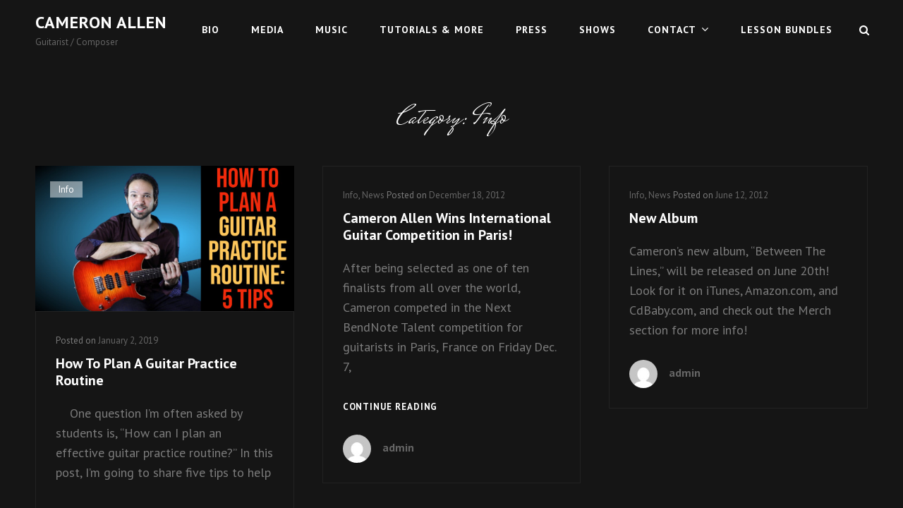

--- FILE ---
content_type: text/html; charset=UTF-8
request_url: https://cameronallenmusic.com/category/info/
body_size: 5084
content:
<!doctype html>
<html lang="en-US">
<head>
	<meta charset="UTF-8">
	<meta name="viewport" content="width=device-width, initial-scale=1">
	<link rel="profile" href="http://gmpg.org/xfn/11">
	<script>(function(html){html.className = html.className.replace(/\bno-js\b/,'js')})(document.documentElement);</script>

	<!-- This site is optimized with the Yoast SEO plugin v18.0 - https://yoast.com/wordpress/plugins/seo/ -->
	<title>Info Archives - Cameron Allen</title>
	<meta name="robots" content="index, follow, max-snippet:-1, max-image-preview:large, max-video-preview:-1" />
	<link rel="canonical" href="https://cameronallenmusic.com/category/info/" />
	<meta property="og:locale" content="en_US" />
	<meta property="og:type" content="article" />
	<meta property="og:title" content="Info Archives - Cameron Allen" />
	<meta property="og:url" content="https://cameronallenmusic.com/category/info/" />
	<meta property="og:site_name" content="Cameron Allen" />
	<meta name="twitter:card" content="summary_large_image" />
	<script type="application/ld+json" class="yoast-schema-graph">{"@context":"https://schema.org","@graph":[{"@type":"WebSite","@id":"https://cameronallenmusic.com/#website","url":"https://cameronallenmusic.com/","name":"Cameron Allen","description":"Guitarist / Composer","potentialAction":[{"@type":"SearchAction","target":{"@type":"EntryPoint","urlTemplate":"https://cameronallenmusic.com/?s={search_term_string}"},"query-input":"required name=search_term_string"}],"inLanguage":"en-US"},{"@type":"CollectionPage","@id":"https://cameronallenmusic.com/category/info/#webpage","url":"https://cameronallenmusic.com/category/info/","name":"Info Archives - Cameron Allen","isPartOf":{"@id":"https://cameronallenmusic.com/#website"},"breadcrumb":{"@id":"https://cameronallenmusic.com/category/info/#breadcrumb"},"inLanguage":"en-US","potentialAction":[{"@type":"ReadAction","target":["https://cameronallenmusic.com/category/info/"]}]},{"@type":"BreadcrumbList","@id":"https://cameronallenmusic.com/category/info/#breadcrumb","itemListElement":[{"@type":"ListItem","position":1,"name":"Home","item":"https://cameronallenmusic.com/"},{"@type":"ListItem","position":2,"name":"Info"}]}]}</script>
	<!-- / Yoast SEO plugin. -->


<link rel='dns-prefetch' href='//fonts.googleapis.com' />
<link rel='dns-prefetch' href='//s.w.org' />
<link rel="alternate" type="application/rss+xml" title="Cameron Allen &raquo; Feed" href="https://cameronallenmusic.com/feed/" />
<link rel="alternate" type="application/rss+xml" title="Cameron Allen &raquo; Comments Feed" href="https://cameronallenmusic.com/comments/feed/" />
<link rel="alternate" type="application/rss+xml" title="Cameron Allen &raquo; Info Category Feed" href="https://cameronallenmusic.com/category/info/feed/" />
		<script type="text/javascript">
			window._wpemojiSettings = {"baseUrl":"https:\/\/s.w.org\/images\/core\/emoji\/13.0.1\/72x72\/","ext":".png","svgUrl":"https:\/\/s.w.org\/images\/core\/emoji\/13.0.1\/svg\/","svgExt":".svg","source":{"concatemoji":"https:\/\/cameronallenmusic.com\/wp-includes\/js\/wp-emoji-release.min.js?ver=f1723cb5301358f49ce6058a34c0d7a4"}};
			!function(e,a,t){var n,r,o,i=a.createElement("canvas"),p=i.getContext&&i.getContext("2d");function s(e,t){var a=String.fromCharCode;p.clearRect(0,0,i.width,i.height),p.fillText(a.apply(this,e),0,0);e=i.toDataURL();return p.clearRect(0,0,i.width,i.height),p.fillText(a.apply(this,t),0,0),e===i.toDataURL()}function c(e){var t=a.createElement("script");t.src=e,t.defer=t.type="text/javascript",a.getElementsByTagName("head")[0].appendChild(t)}for(o=Array("flag","emoji"),t.supports={everything:!0,everythingExceptFlag:!0},r=0;r<o.length;r++)t.supports[o[r]]=function(e){if(!p||!p.fillText)return!1;switch(p.textBaseline="top",p.font="600 32px Arial",e){case"flag":return s([127987,65039,8205,9895,65039],[127987,65039,8203,9895,65039])?!1:!s([55356,56826,55356,56819],[55356,56826,8203,55356,56819])&&!s([55356,57332,56128,56423,56128,56418,56128,56421,56128,56430,56128,56423,56128,56447],[55356,57332,8203,56128,56423,8203,56128,56418,8203,56128,56421,8203,56128,56430,8203,56128,56423,8203,56128,56447]);case"emoji":return!s([55357,56424,8205,55356,57212],[55357,56424,8203,55356,57212])}return!1}(o[r]),t.supports.everything=t.supports.everything&&t.supports[o[r]],"flag"!==o[r]&&(t.supports.everythingExceptFlag=t.supports.everythingExceptFlag&&t.supports[o[r]]);t.supports.everythingExceptFlag=t.supports.everythingExceptFlag&&!t.supports.flag,t.DOMReady=!1,t.readyCallback=function(){t.DOMReady=!0},t.supports.everything||(n=function(){t.readyCallback()},a.addEventListener?(a.addEventListener("DOMContentLoaded",n,!1),e.addEventListener("load",n,!1)):(e.attachEvent("onload",n),a.attachEvent("onreadystatechange",function(){"complete"===a.readyState&&t.readyCallback()})),(n=t.source||{}).concatemoji?c(n.concatemoji):n.wpemoji&&n.twemoji&&(c(n.twemoji),c(n.wpemoji)))}(window,document,window._wpemojiSettings);
		</script>
		<style type="text/css">
img.wp-smiley,
img.emoji {
	display: inline !important;
	border: none !important;
	box-shadow: none !important;
	height: 1em !important;
	width: 1em !important;
	margin: 0 .07em !important;
	vertical-align: -0.1em !important;
	background: none !important;
	padding: 0 !important;
}
</style>
	<link rel='stylesheet' id='isell-style-css'  href='https://cameronallenmusic.com/wp-content/plugins/sell-digital-downloads/css/isell_style.css?ver=2.2.6' type='text/css' media='all' />
<link rel='stylesheet' id='euphony-fonts-css'  href='https://fonts.googleapis.com/css?family=PT+Sans%3A300%2C400%2C500%2C600%2C700%2C400italic%2C700italic%7CMrs+Saint+Delafield%3A300%2C400%2C500%2C600%2C700%2C400italic%2C700italic&#038;subset=latin%2Clatin-ext' type='text/css' media='all' />
<link rel='stylesheet' id='euphony-style-css'  href='https://cameronallenmusic.com/wp-content/themes/euphony/style.css?ver=20210202-01402' type='text/css' media='all' />
<link rel='stylesheet' id='euphony-block-style-css'  href='https://cameronallenmusic.com/wp-content/themes/euphony/assets/css/blocks.css?ver=1.0' type='text/css' media='all' />
<link rel='stylesheet' id='font-awesome-css'  href='https://cameronallenmusic.com/wp-content/themes/euphony/assets/css/font-awesome/css/font-awesome.css?ver=4.7.0' type='text/css' media='all' />
<script type='text/javascript' src='https://cameronallenmusic.com/wp-includes/js/jquery/jquery.min.js?ver=3.5.1' id='jquery-core-js'></script>
<script type='text/javascript' src='https://cameronallenmusic.com/wp-includes/js/jquery/jquery-migrate.min.js?ver=3.3.2' id='jquery-migrate-js'></script>
<script type='text/javascript' src='https://cameronallenmusic.com/wp-content/plugins/gigpress/scripts/gigpress.js?ver=f1723cb5301358f49ce6058a34c0d7a4' id='gigpress-js-js'></script>
<!--[if lt IE 9]>
<script type='text/javascript' src='https://cameronallenmusic.com/wp-content/themes/euphony/assets/js/html5.min.js?ver=3.7.3' id='euphony-html5-js'></script>
<![endif]-->
<link rel="https://api.w.org/" href="https://cameronallenmusic.com/wp-json/" /><link rel="alternate" type="application/json" href="https://cameronallenmusic.com/wp-json/wp/v2/categories/3" /><link rel="EditURI" type="application/rsd+xml" title="RSD" href="https://cameronallenmusic.com/xmlrpc.php?rsd" />
<link rel="wlwmanifest" type="application/wlwmanifest+xml" href="https://cameronallenmusic.com/wp-includes/wlwmanifest.xml" /> 

<link href="https://cameronallenmusic.com/?feed=gigpress" rel="alternate" type="application/rss+xml" title="Upcoming shows" />
		<style type="text/css">
					.absolute-header .site-title a, .absolute-header .site-description  {
				color: #ffffff;
			}
				</style>
		</head>

<body class="archive category category-info category-3 wp-embed-responsive hfeed fluid-layout navigation-classic no-sidebar full-width-layout excerpt header-media-fluid header-media-text-disabled has-header-image color-scheme-default">
	

<div id="page" class="site">
	<a class="skip-link screen-reader-text" href="#content">Skip to content</a>

	<header id="masthead" class="site-header">
		<div class="site-header-main">
			<div class="wrapper">
				
<div class="site-branding">
	
	<div class="site-identity">
					<p class="site-title"><a href="https://cameronallenmusic.com/" rel="home">Cameron Allen</a></p>
					<p class="site-description">Guitarist / Composer</p>
			</div><!-- .site-branding-text-->
</div><!-- .site-branding -->

					<div id="site-header-menu" class="site-header-menu">
		<div id="primary-menu-wrapper" class="menu-wrapper">
			<div class="menu-toggle-wrapper">
				<button id="menu-toggle" class="menu-toggle" aria-controls="top-menu" aria-expanded="false"><span class="menu-label">Menu</span></button>
			</div><!-- .menu-toggle-wrapper -->

			<div class="menu-inside-wrapper">
				
				
					<nav id="site-navigation" class="main-navigation" role="navigation" aria-label="Primary Menu">
						<ul id="primary-menu" class="menu nav-menu"><li id="menu-item-95" class="menu-item menu-item-type-post_type menu-item-object-page menu-item-95"><a href="https://cameronallenmusic.com/about/">Bio</a></li>
<li id="menu-item-94" class="menu-item menu-item-type-post_type menu-item-object-page menu-item-94"><a href="https://cameronallenmusic.com/media/">Media</a></li>
<li id="menu-item-93" class="menu-item menu-item-type-post_type menu-item-object-page menu-item-93"><a href="https://cameronallenmusic.com/music/">Music</a></li>
<li id="menu-item-161" class="menu-item menu-item-type-post_type menu-item-object-page menu-item-161"><a href="https://cameronallenmusic.com/tutorials/">Tutorials &#038; More</a></li>
<li id="menu-item-99" class="menu-item menu-item-type-post_type menu-item-object-page menu-item-99"><a href="https://cameronallenmusic.com/press/">Press</a></li>
<li id="menu-item-90" class="menu-item menu-item-type-post_type menu-item-object-page menu-item-90"><a href="https://cameronallenmusic.com/shows-3/">Shows</a></li>
<li id="menu-item-91" class="menu-item menu-item-type-post_type menu-item-object-page menu-item-has-children menu-item-91"><a href="https://cameronallenmusic.com/contact/">Contact</a>
<ul class="sub-menu">
	<li id="menu-item-92" class="menu-item menu-item-type-post_type menu-item-object-page menu-item-92"><a href="https://cameronallenmusic.com/contact/lessons/">Lessons</a></li>
</ul>
</li>
<li id="menu-item-324" class="menu-item menu-item-type-post_type menu-item-object-page menu-item-324"><a href="https://cameronallenmusic.com/lesson-bundles/">Lesson Bundles</a></li>
</ul>
				
					</nav><!-- .main-navigation -->

				<div class="mobile-social-search">
					<div class="search-container">
						

<form role="search" method="get" class="search-form" action="https://cameronallenmusic.com/">
	<label for="search-form-6970748c535ec">
		<span class="screen-reader-text">Search for:</span>
		<input type="search" id="search-form-6970748c535ec" class="search-field" placeholder="Search" value="" name="s" />
	</label>
	<button type="submit" class="search-submit"><span class="screen-reader-text">Search</span></button>
</form>
					</div>
				</div><!-- .mobile-social-search -->
			</div><!-- .menu-inside-wrapper -->
		</div><!-- #primary-menu-wrapper.menu-wrapper -->

		<div id="primary-search-wrapper" class="menu-wrapper">
			<div class="menu-toggle-wrapper">
				<button id="social-search-toggle" class="menu-toggle search-toggle">
					<span class="menu-label screen-reader-text">Search</span>
				</button>
			</div><!-- .menu-toggle-wrapper -->

			<div class="menu-inside-wrapper">
				<div class="search-container">
					

<form role="search" method="get" class="search-form" action="https://cameronallenmusic.com/">
	<label for="search-form-6970748c5369c">
		<span class="screen-reader-text">Search for:</span>
		<input type="search" id="search-form-6970748c5369c" class="search-field" placeholder="Search" value="" name="s" />
	</label>
	<button type="submit" class="search-submit"><span class="screen-reader-text">Search</span></button>
</form>
				</div>
			</div><!-- .menu-inside-wrapper -->
		</div><!-- #social-search-wrapper.menu-wrapper -->

			</div><!-- .site-header-menu -->
			</div><!-- .wrapper -->
		</div><!-- .site-header-main -->
	</header><!-- #masthead -->

	




	<div id="content" class="site-content">
		<div class="wrapper">
	<div id="primary" class="content-area">
		<main id="main" class="site-main">
			<div class="archive-posts-wrapper">
			
				<header class="page-header">
					<h2 class="page-title section-title">Category: <span>Info</span></h2>
					<div class="section-description-wrapper section-subtitle">
											</div>
				</header><!-- .entry-header -->

							
				<div class="section-content-wrapper">
					<div id="infinite-post-wrap" class="archive-post-wrap grid">
						
<article id="post-273" class="grid-item post-273 post type-post status-publish format-standard has-post-thumbnail hentry category-info tag-guitar-practice-routine tag-how-to-plan-a-guitar-practice-routine">
	<div class="post-wrapper hentry-inner">
		<div class="post-thumbnail"><a class="cover-link" href="https://cameronallenmusic.com/how-to-plan-a-guitar-practice-routine/" title="How To Plan A Guitar Practice Routine"><img width="920" height="518" src="https://cameronallenmusic.com/wp-content/uploads/2019/01/How-To-Plan-A-Guitar-Practice-Routine.jpg" class="attachment-euphony-archive size-euphony-archive wp-post-image" alt="" loading="lazy" srcset="https://cameronallenmusic.com/wp-content/uploads/2019/01/How-To-Plan-A-Guitar-Practice-Routine.jpg 1280w, https://cameronallenmusic.com/wp-content/uploads/2019/01/How-To-Plan-A-Guitar-Practice-Routine-300x168.jpg 300w, https://cameronallenmusic.com/wp-content/uploads/2019/01/How-To-Plan-A-Guitar-Practice-Routine-1024x576.jpg 1024w" sizes="(max-width: 920px) 100vw, 920px" /></a></div><!-- .post-thumbnail -->
		<div class="entry-container">
			<header class="entry-header">
				
								<div class="entry-meta">
					<span class="cat-links"><span class="screen-reader-text">Cat Links </span><a href="https://cameronallenmusic.com/category/info/" rel="category tag">Info</a></span>					<span class="posted-on"> Posted on <a href="https://cameronallenmusic.com/how-to-plan-a-guitar-practice-routine/" rel="bookmark"><time class="entry-date published" datetime="2019-01-02T00:42:04+00:00">January 2, 2019</time><time class="updated" datetime="2019-01-02T00:54:55+00:00">January 2, 2019</time></a></span>				</div><!-- .entry-meta -->
				
				<h2 class="entry-title"><a href="https://cameronallenmusic.com/how-to-plan-a-guitar-practice-routine/" rel="bookmark">How To Plan A Guitar Practice Routine</a></h2>			</header><!-- .entry-header -->

			<div class="entry-summary">
				<p>&nbsp; &nbsp; One question I&#8217;m often asked by students is, &#8220;How can I plan an effective guitar practice routine?&#8221; In this post, I&#8217;m going to share five tips to help</p>
<p class="more-link"><a href="https://cameronallenmusic.com/how-to-plan-a-guitar-practice-routine/" class="readmore">Continue reading<span class="screen-reader-text">How To Plan A Guitar Practice Routine</span></a></p>
			</div><!-- .entry-summary -->

			
			<footer class="entry-footer">
				<div class="entry-meta">
					<span class="byline"><span class="author vcard"><img src="https://secure.gravatar.com/avatar/?s=40&#038;d=mm&#038;r=g" /><a class="url fn n" href="https://cameronallenmusic.com/author/">admin</a></span></span>				</div><!-- .entry-meta -->
			</footer><!-- .entry-footer -->
		</div><!-- .entry-container -->
	</div><!-- .hentry-inner -->
</article><!-- #post-273 -->

<article id="post-101" class="grid-item post-101 post type-post status-publish format-standard hentry category-info category-news">
	<div class="post-wrapper hentry-inner">
		
		<div class="entry-container">
			<header class="entry-header">
				
								<div class="entry-meta">
					<span class="cat-links"><span class="screen-reader-text">Cat Links </span><a href="https://cameronallenmusic.com/category/info/" rel="category tag">Info</a>, <a href="https://cameronallenmusic.com/category/news/" rel="category tag">News</a></span>					<span class="posted-on"> Posted on <a href="https://cameronallenmusic.com/cameron-allen-wins-international-guitar-competition-in-paris/" rel="bookmark"><time class="entry-date published updated" datetime="2012-12-18T08:02:42+00:00">December 18, 2012</time></a></span>				</div><!-- .entry-meta -->
				
				<h2 class="entry-title"><a href="https://cameronallenmusic.com/cameron-allen-wins-international-guitar-competition-in-paris/" rel="bookmark">Cameron Allen Wins International Guitar Competition in Paris!</a></h2>			</header><!-- .entry-header -->

			<div class="entry-summary">
				<p>After being selected as one of ten finalists from all over the world, Cameron competed in the Next BendNote Talent competition for guitarists in Paris, France on Friday Dec. 7,</p>
<p class="more-link"><a href="https://cameronallenmusic.com/cameron-allen-wins-international-guitar-competition-in-paris/" class="readmore">Continue reading<span class="screen-reader-text">Cameron Allen Wins International Guitar Competition in Paris!</span></a></p>
			</div><!-- .entry-summary -->

			
			<footer class="entry-footer">
				<div class="entry-meta">
					<span class="byline"><span class="author vcard"><img src="https://secure.gravatar.com/avatar/?s=40&#038;d=mm&#038;r=g" /><a class="url fn n" href="https://cameronallenmusic.com/author/">admin</a></span></span>				</div><!-- .entry-meta -->
			</footer><!-- .entry-footer -->
		</div><!-- .entry-container -->
	</div><!-- .hentry-inner -->
</article><!-- #post-101 -->

<article id="post-10" class="grid-item post-10 post type-post status-publish format-standard hentry category-info category-news">
	<div class="post-wrapper hentry-inner">
		
		<div class="entry-container">
			<header class="entry-header">
				
								<div class="entry-meta">
					<span class="cat-links"><span class="screen-reader-text">Cat Links </span><a href="https://cameronallenmusic.com/category/info/" rel="category tag">Info</a>, <a href="https://cameronallenmusic.com/category/news/" rel="category tag">News</a></span>					<span class="posted-on"> Posted on <a href="https://cameronallenmusic.com/new-album/" rel="bookmark"><time class="entry-date published" datetime="2012-06-12T15:24:44+00:00">June 12, 2012</time><time class="updated" datetime="2012-06-12T21:02:38+00:00">June 12, 2012</time></a></span>				</div><!-- .entry-meta -->
				
				<h2 class="entry-title"><a href="https://cameronallenmusic.com/new-album/" rel="bookmark">New Album</a></h2>			</header><!-- .entry-header -->

			<div class="entry-summary">
				<p>Cameron&#8217;s new album, &#8220;Between The Lines,&#8221; will be released on June 20th! Look for it on iTunes, Amazon.com, and CdBaby.com, and check out the Merch section for more info!</p>
			</div><!-- .entry-summary -->

			
			<footer class="entry-footer">
				<div class="entry-meta">
					<span class="byline"><span class="author vcard"><img src="https://secure.gravatar.com/avatar/?s=40&#038;d=mm&#038;r=g" /><a class="url fn n" href="https://cameronallenmusic.com/author/">admin</a></span></span>				</div><!-- .entry-meta -->
			</footer><!-- .entry-footer -->
		</div><!-- .entry-container -->
	</div><!-- .hentry-inner -->
</article><!-- #post-10 -->
					</div><!-- .archive-post-wrap -->
				</div><!-- .section-content-wrap -->

							</div><!-- .archive-posts-wrapper -->
		</main><!-- #main -->
	</div><!-- #primary -->

		</div><!-- .wrapper -->
	</div><!-- #content -->
	

	<footer id="colophon" class="site-footer has-background-image">

		

		<div id="site-generator">
			
	<div id="footer-menu-section" class="site-footer-menu">
		<div class="wrapper">
				<nav id="social-footer-navigation" class="social-navigation" role="navigation" aria-label="Footer Social Links Menu">
					<div class="menu-social1-container"><ul id="menu-social1" class="social-links-menu"><li id="menu-item-292" class="menu-item menu-item-type-custom menu-item-object-custom menu-item-292"><a href="http://www.youtube.com/cameronallengtr"><span class="screen-reader-text">YouTube</a></li>
<li id="menu-item-293" class="menu-item menu-item-type-custom menu-item-object-custom menu-item-293"><a href="http://www.facebook.com/cameronallenmusic"><span class="screen-reader-text">Facebook</a></li>
<li id="menu-item-294" class="menu-item menu-item-type-custom menu-item-object-custom menu-item-294"><a href="http://www.instagram.com/cameronallenmusic"><span class="screen-reader-text">Instagram</a></li>
</ul></div>				</nav><!-- .social-navigation -->
		</div><!-- .wrapper -->
	</div><!-- #footer-menu-section -->

			
<div class="site-info">Copyright &copy; 2026 <a href="https://cameronallenmusic.com/">Cameron Allen</a> <span class="sep"> | </span>Euphony&nbsp;by&nbsp;<a target="_blank" href="https://catchthemes.com/">Catch Themes</a></div><!-- .site-info -->		</div><!-- #site-generator -->
	</footer><!-- #colophon -->

	

</div><!-- #page -->

<!-- Start Subscriber Embed Code -->
<script type="text/javascript">
var subscribersSiteId = '5ca18d44-b13a-46bf-b2c0-5564c7094d6e';
var subscribersServiceWorkerPath = '/?firebase-messaging-sw';
</script>
<script type="text/javascript" src="https://cdn.subscribers.com/assets/subscribers.js"></script>
<!-- End Subscriber Embed Code --><a href="#masthead" id="scrollup" class="backtotop"><span class="screen-reader-text">Scroll Up</span></a><link rel='stylesheet' id='gigpress-css-css'  href='https://cameronallenmusic.com/wp-content/plugins/gigpress/css/gigpress.css?ver=f1723cb5301358f49ce6058a34c0d7a4' type='text/css' media='all' />
<script type='text/javascript' src='https://cameronallenmusic.com/wp-content/themes/euphony/assets/js/skip-link-focus-fix.min.js?ver=201800703' id='euphony-skip-link-focus-fix-js'></script>
<script type='text/javascript' id='euphony-script-js-extra'>
/* <![CDATA[ */
var euphonyOptions = {"screenReaderText":{"expand":"expand child menu","collapse":"collapse child menu"},"rtl":""};
/* ]]> */
</script>
<script type='text/javascript' src='https://cameronallenmusic.com/wp-content/themes/euphony/assets/js/functions.min.js?ver=201800703' id='euphony-script-js'></script>
<script type='text/javascript' src='https://cameronallenmusic.com/wp-includes/js/wp-embed.min.js?ver=f1723cb5301358f49ce6058a34c0d7a4' id='wp-embed-js'></script>

</body>
</html>


--- FILE ---
content_type: text/json
request_url: https://cdn.subscribers.com/config/5ca18d44-b13a-46bf-b2c0-5564c7094d6e.json
body_size: 615
content:
{"prompt":{"prompt_type":"modal","accent":"f16334","icon":"https://cdn.subscribers.com/uploads/setting/modal_image/26857/book_warning_3.png","headline":"Subscribe now so you don't miss out","subheadline":"You can turn off notifications at any time from your browser.","ctaButton":"Subscribe","noButton":"Nope","includeBranding":true,"customCSS":null,"subscriptionCategories":[],"position":null,"inset":null,"overlay":null,"showModalAgainAfter":null,"showSubscribersCount":false},"site":{"name":"http://www.cameronallenmusic.com/tutorials","appleWebsitePushId":null,"enabled":true,"subdomain":"cameronallenmusic","public_vapid_key":null,"triggerConditions":"{\"pageViews\":1,\"pageDelay\":4,\"scrollPercentage\":0,\"pageRule\":{\"include\":\"ALL\",\"operator\":\"\",\"value\":\"\"},\"device\":\"ALL\"}","installed":true,"https":false}}